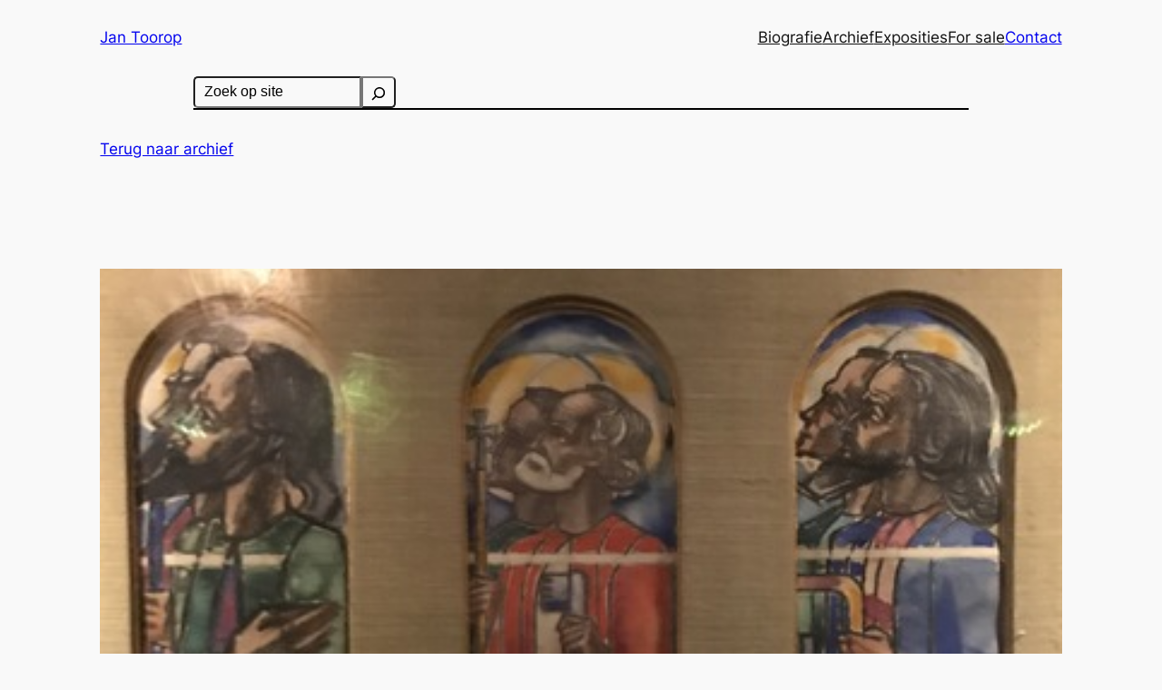

--- FILE ---
content_type: text/css;charset=UTF-8
request_url: https://jantoorop.com/?display_custom_css=css&ver=6.9
body_size: 196
content:
.wp-block-search__inside-wrapper {
    border: 0;
    margin-top: 30px !important;
margin-bottom: 10px;
border-bottom: 1.5px solid #000;
}

.wp-block-search__input {
    height: 35px;
    padding-left: 10px !important;

    border-radius: 5px 0px 0px 5px !important;
    color: #000 !important;
   background-color: #f9f9f9 !important;
}
.wp-block-search__input::placeholder {
  color: black;
font-size: 16px;
}
.wp-block-search__button {
    height: 35px;
    padding: 5px !important;
    margin-left: 0px !important;
    background-color: #f9f9f9 !important;
    border-radius: 0px 5px 5px 0px !important;
}

svg.search-icon {
    color: #000;
}

.wp-block-search.wp-block-search__input {
border-color: transparant  !important;
border-width: 0px  !important;
}


.wp-block-post-author__bio {
    font-size: 16px !important;
}

    .wp-block-post-author__name {
        display:none;
    }

    .avatar {
        border-radius: 50% !important;
width: 90px;
height: 90px;
margin-top: 30px;
    }


